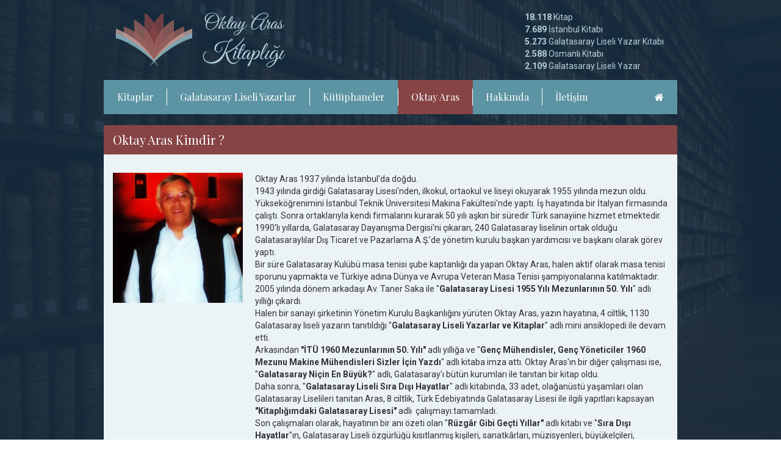

--- FILE ---
content_type: text/html; charset=UTF-8
request_url: https://www.oktayaras.com/oktay-aras-kimdir/tr/6
body_size: 3977
content:
<!DOCTYPE html>
<html lang="tr" class="is-desktop">
<head>
    <meta charset="utf-8">
    <meta http-equiv="X-UA-Compatible" content="IE=edge">
    <meta name="viewport" content="width=device-width, initial-scale=1">

    <meta property="og:image" content="https://www.oktayaras.com/img/logo.png" />
    <link rel="image_src" href="https://www.oktayaras.com/img/logo.png" />
    <base href="https://www.oktayaras.com/"/>
    <meta name="description" content="">
    <meta name="keywords" content="">
    <title>OKTAY ARAS - Oktay Aras Kimdir ?</title>
    <link href='https://fonts.googleapis.com/css?family=Playfair+Display&subset=latin,latin-ext' rel='stylesheet' type='text/css'>
    <link href='https://fonts.googleapis.com/css?family=Roboto:400,300,500,700&subset=latin,latin-ext' rel='stylesheet' type='text/css'>
    <script src='https://www.google.com/recaptcha/api.js'></script>
    <link href="css/bootstrap.min.css" rel="stylesheet">
    <link href="css/bootstrap-select.min.css" rel="stylesheet">
    <link href="css/font-awesome.min.css" rel="stylesheet">
    <link href="css/magnific-popup.css" rel="stylesheet">
    <link href="css/flickity.css" rel="stylesheet">
    <link href="css/app.css" rel="stylesheet">

    <!--[if lt IE 9]>
    <script src="https://oss.maxcdn.com/html5shiv/3.7.2/html5shiv.min.js"></script>
    <script src="https://oss.maxcdn.com/respond/1.4.2/respond.min.js"></script>
    <![endif]-->

</head>
<body>
  <script>
  (function(i,s,o,g,r,a,m){i['GoogleAnalyticsObject']=r;i[r]=i[r]||function(){
  (i[r].q=i[r].q||[]).push(arguments)},i[r].l=1*new Date();a=s.createElement(o),
  m=s.getElementsByTagName(o)[0];a.async=1;a.src=g;m.parentNode.insertBefore(a,m)
  })(window,document,'script','https://www.google-analytics.com/analytics.js','ga');

  ga('create', 'UA-79668852-1', 'auto');
  ga('send', 'pageview');

</script>      <header>
        <div class="container">
            <div class="navbar-top clearfix">
                <a class="navbar-brand" href="./"></a>
                <button type="button" class="navbar-toggle collapsed" data-toggle="collapse" data-target="#mobile-navbar-collapse" aria-expanded="false">
                    <span class="sr-only">Toggle navigation</span>
                    <span class="icon-bar icon-bar-top"></span>
                    <span class="icon-bar icon-bar-middle"></span>
                    <span class="icon-bar icon-bar-bottom"></span>
                </button>
                <ul class="list-unstyled list-top-info hidden-xs">
                  <div class="header-info-1">
                    <li><b>18.118</b> Kitap</li>
                    <li><b>7.689</b> İstanbul Kitabı</li>
                    <li><b>5.273</b> </b> Galatasaray Liseli Yazar Kitabı</li>
                    <li><b>2.588</b> Osmanlı Kitabı</li>
                    <li><b>2.109</b> Galatasaray Liseli Yazar</li>
                  </div>
                  <div class="header-info-2" style="display:none;">
                    <li><b>172</b> </b> Kütüphane</li>
                    <li><b>92</b> Dünya Kütüphanesi</li>
                    <li><b>80</b> İstanbul Kütüphanesi</li>
                  </div>
                </ul>                    
            </div>
            <nav class="navbar navbar-default">
                <div class="collapse navbar-collapse" id="mobile-navbar-collapse">
                    <ul class="nav navbar-nav">

                        <li class="dropdown ">
                          <a href="kitaplar/tr/3" class="dropdown-toggle disabled" data-toggle="dropdown" data-hover="dropdown" data-delay="200">Kitaplar</a>
                          <ul class="dropdown-menu">
                            <li><a href="kitaplar/tr/3">Tüm Kitaplar</a></li>
                            <li><a href="kitaplar/tr/3/rand/galatasaray/0/0/1">Galatasaray Liseli Kitaplar</a></li>
                            <li><a href="kitaplar/tr/3/rand/gsistanbul/0/0/1">İstanbul Kitapları</a></li>
                            <li><a href="kitaplar/tr/3/rand/osmanli/0/0/1">Osmanlı Kitapları</a></li>
                          </ul>
                        </li>
                        <li><a href="galatasaray-liseli-yazarlar/tr/4">Galatasaray Liseli Yazarlar</a></li>
                        <li class="dropdown ">
                          <a href="dunya-kutuphaneleri/tr/5" class="dropdown-toggle disabled" data-toggle="dropdown" data-hover="dropdown" data-delay="200">Kütüphaneler</a>
                          <ul class="dropdown-menu">
                            <li><a href="dunya-kutuphaneleri/tr/5">Dünya Kütüphaneleri</a></li>
                            <li><a href="istanbul-kutuphaneleri/tr/56493">İstanbul Kütüphaneleri</a></li>
                          </ul>
                        </li>
                        <li class="dropdown active">
                          <a href="oktay-aras-kimdir/tr/6" class="dropdown-toggle disabled" data-toggle="dropdown" data-hover="dropdown" data-delay="200">Oktay Aras</a>
                          <ul class="dropdown-menu">
                            <li><a href="oktay-aras-kimdir/tr/6">Oktay Aras Kimdir?</a></li>
                            <li><a href="oktay-aras-kitaplari/tr/56495">Oktay Aras Kitapları</a></li>
                          </ul>
                        </li>
                        <li><a href="oktay-aras-kitapligi-hakkinda/tr/56492">Hakkında</a></li>
                        <li><a href="iletisim/tr/7">İletişim</a></li>
                                                <!--<audio tabindex="0" id="music" preload="auto" >
                            <source src="files/muzik/sample2.mp3">
                        </audio>-->
                    </ul>
                    <ul class="nav navbar-nav navbar-right hidden-xs">
                                                <!--<li><a href="#" class="music_onoff"><i class="fa fa-volume-off"></i></a></li>-->
                        <li><a href="./" class="music_onoff"><i class="fa fa-home"></i></a></li>                    </ul>
                </div>
            </nav>
            <div class="info-slider gallery-fade visible-xs">
                <div class="gallery-cell"><b>18.118</b> Kitap</div>
                <div class="gallery-cell"><b>7.689</b> İstanbul Kitabı</div>
                <div class="gallery-cell"><b>5.273</b> Galatasaray Liseli Yazar Kitabı</div>
                <div class="gallery-cell"><b>2.588</b> Osmanlı Kitabı</div>
                <div class="gallery-cell"><b>2.109</b> Galatasaray Liseli Yazar</div>
                <div class="gallery-cell"><b>172</b> Kütüphane</div>
                <div class="gallery-cell"><b>92</b> Dünya Kütüphanesi</div>
                <div class="gallery-cell"><b>80</b> İstanbul Kütüphanesi</div>
            </div>
        </div>
    </header>
<main>
    <div class="container">
                <div class="panel">
                        <div class="panel-heading">
                <h3 class="panel-title">Oktay Aras Kimdir ? </h3>
            </div>
            <div class="panel-body">
                <div class="row">
                                        <div class="col-sm-3">
                        <img src="images/site/oktay33y.jpg" class="img-writer img-responsive">
                    </div>
                                        <div class="col-sm-9">
                        Oktay Aras 1937 yılında İstanbul&#39;da doğdu.<br />
1943 yılında girdiği Galatasaray Lisesi&#39;nden, ilkokul, ortaokul ve liseyi okuyarak 1955 yılında mezun oldu.<br />
Y&uuml;ksek&ouml;ğrenimini İstanbul Teknik &Uuml;niversitesi Makina Fak&uuml;ltesi&#39;nde yaptı. İş hayatında bir İtalyan firmasında &ccedil;alıştı. Sonra ortaklarıyla kendi firmalarını kurarak 50 yılı aşkın bir s&uuml;redir T&uuml;rk sanayiine hizmet etmektedir.<br />
1990&#39;lı yıllarda, Galatasaray Dayanışma Dergisi&#39;ni &ccedil;ıkaran, 240 Galatasaray liselinin ortak olduğu Galatasaraylılar Dış Ticaret ve Pazarlama A.Ş.&#39;de y&ouml;netim kurulu başkan yardımcısı ve başkanı olarak g&ouml;rev yaptı.<br />
Bir s&uuml;re Galatasaray Kul&uuml;b&uuml; masa tenisi şube kaptanlığı da yapan Oktay Aras, halen aktif olarak masa tenisi sporunu yapmakta ve T&uuml;rkiye adına D&uuml;nya ve Avrupa Veteran Masa Tenisi şampiyonalarına katılmaktadır.<br />
2005 yılında&nbsp;d&ouml;nem arkadaşı Av. Taner Saka ile &quot;<strong>Galatasaray Lisesi 1955 Yılı Mezunlarının 50. Yılı</strong>&quot; adlı yıllığı &ccedil;ıkardı.<br />
Halen bir sanayi şirketinin Y&ouml;netim Kurulu Başkanlığını y&uuml;r&uuml;ten Oktay Aras, yazın hayatına, 4 ciltlik, 1130 Galatasaray liseli yazarın tanıtıldığı &quot;<strong>Galatasaray Liseli Yazarlar ve Kitaplar</strong>&quot; adlı mini ansiklopedi ile devam etti.<br />
Arkasından <strong>&quot;İT&Uuml; 1960 Mezunlarının 50. Yılı&quot;</strong> adlı yıllığa ve &quot;<strong>Gen&ccedil; M&uuml;hendisler, Gen&ccedil; Y&ouml;neticiler 1960 Mezunu Makine M&uuml;hendisleri Sizler İ&ccedil;in Yazdı</strong>&quot; adlı kitaba imza attı. Oktay Aras&#39;ın bir diğer &ccedil;alışması ise, &quot;<strong>Galatasaray Ni&ccedil;in En B&uuml;y&uuml;k?</strong>&quot; adlı, Galatasaray&#39;ı b&uuml;t&uuml;n kurumları ile tanıtan bir kitap oldu.&nbsp;<br />
Daha sonra, &quot;<strong>Galatasaray Liseli Sıra Dışı Hayatlar</strong>&quot; adlı kitabında, 33 adet, olağan&uuml;st&uuml; yaşamları olan Galatasaray Liselileri tanıtan Aras, 8 ciltlik, T&uuml;rk Edebiyatında Galatasaray Lisesi ile ilgili yapıtları kapsayan <strong>&quot;Kitaplığımdaki Galatasaray Lisesi&quot;</strong> adlı&nbsp; &ccedil;alışmayı.tamamladı.<br />
Son &ccedil;alışmaları olarak, hayatının bir anı &ouml;zeti olan &quot;<strong>R&uuml;zg&acirc;r Gibi Ge&ccedil;ti Yıllar&quot;</strong> adlı kitabı ve &quot;<strong>Sıra Dışı Hayatlar</strong>&quot;ın, Galatasaray Liseli &ouml;zg&uuml;rl&uuml;ğ&uuml; kısıtlanmış kişileri, sanatk&acirc;rları, m&uuml;zisyenleri, b&uuml;y&uuml;kel&ccedil;ileri, sporcuları, turizmcileri ve profes&ouml;rleri kapsayan 12 ciltlik bir eseri tamamladı.&nbsp;<br />
Galatasaraylılar Derneği Divan Kurulu tarafından ihdas edilen Galatasaray&#39;a &Uuml;st&uuml;n Hizmet &Ouml;d&uuml;l&uuml;&#39;n&uuml;n, Galatasaray Lisesine, Galatasaray Derneğine ve Galatasaray k&uuml;lt&uuml;r&uuml;ne yapmış oldukları &ccedil;ok değerli katkılar i&ccedil;in 2022 yılında Oktay Aras ve Doğan Hasol&#39;a verilmesi kararlaştırılmıştır. Haziran ayındaki pilav toplantısında, &ouml;d&uuml;ller verilmiştir.                    </div>
                </div>                  
            </div>
        </div>
    </div>
</main>    <footer>
        <div class="container">
            <div class="row">
                <div class="col-md-8">
                    <div class="row">
                        <div class="col-sm-3 col-md-3">
                            <ul class="list-unstyled">
                                <li><a href="kitaplar/tr/3">Kitaplar</a></li>
                                <li><a href="kitaplar/tr/3/rand/galatasaray/0/1">Galatasaray Liseli Kitaplar</a></li>
                                <li><a href="kitaplar/tr/3/rand/gsistanbul/0/1">İstanbul Kitapları</a></li>
                                <li><a href="kitaplar/tr/3/rand/osmanli/0/1">Osmanlı Kitapları</a></li>
                            </ul>
                        </div>
                        <div class="col-sm-3 col-md-3">
                            <ul class="list-unstyled">
                                <li><a href="galatasaray-liseli-yazarlar/tr/4">Galatasary Liseli Yazarlar</a></li>
                            </ul>
                        </div>
                        <div class="col-sm-3 col-md-3">
                            <ul class="list-unstyled">
                                <li>Kütüphaneler</li>
                                <li><a href="dunya-kutuphaneleri/tr/5">Dünya Kütüphaneleri</a></li>
                                <li><a href="istanbul-kutuphaneleri/tr/56493">İstanbul Kütüphaneleri</a></li>
                            </ul>
                        </div>
                        <div class="col-sm-3 col-md-3">
                            <ul class="list-unstyled">
                                <li>Oktay Aras</li>
                                <li class='active'><a href="oktay-aras-kimdir/tr/6">Oktay Aras Kimdir?</a></li>
                                <li><a href="oktay-aras-kitaplari/tr/56495">Oktay Aras Kitapları</a></li>
                            </ul>
                        </div>
                    </div>
                </div>
                <div class="col-sm-4 col-md-2">
                    <ul class="list-unstyled">
                        <li><a href="oktay-aras-kitapligi-hakkinda/tr/56492">Hakkında</a></li>
                    </ul>
                </div>
                <div class="col-sm-4 col-md-2">
                    <ul class="list-unstyled">
                        <li><a href="iletisim/tr/7">İletişim</a></li>
                    </ul>
                </div>
            </div>
        </div>
    </footer>
    <style>
    .white-popup {
        position: relative;
        background: #FFF;
        padding: 20px;
        width: auto;
        max-width: 600px;
        margin: 20px auto;
        text-align: center;
        font-size: 24px;
        border: 10px #864445 solid;
    }
</style>
<div id="test-popup" class="white-popup mfp-hide">
    DİKKAT!<br>
    İstanbul Kitapları (7654 kitap)<br>
    ve<br>
    Osmanlı Kitapları (2586 kitap)<br>
    Koleksiyonları satılıktır.<br>
    Çok kıymetli ve nadir kitapları da kapsayan bu<br>
    Koleksiyonları almak isteyenler<br>
    <a href="http://www.oktayaras.com/iletisim/tr/7">İletişim</a> paragrafından lütfen mesaj gönderin...<br>
</div>

    <script src="js/jquery-2.1.4.min.js"></script>
    <script src="js/jquery-plugins.js"></script>
    <script src="js/bootstrap.min.js"></script>
    <script src="js/bootstrap-select.min.js"></script>    
    <script src="js/app.js"></script>
      <script>
        function book_yukle(idx,yon,idx0){
          if ($(".book-nav-div").length) $(".book-nav-div").load("pages/actions.php?act=book_nav&id="+idx+"&id0="+idx0+"&yon="+yon);
          console.log("book_yukle: "+idx+","+yon+","+idx0);
          return false;
        }
        function writer_yukle(idx,yon,idx0){          
          if ($(".writer-nav-div").length) $(".writer-nav-div").load("pages/actions.php?act=writer_nav&id="+idx+"&id0="+idx0+"&yon="+yon);
          return false;
        }
        function library_yukle(idx,yon,idx0){
          if ($(".library-nav-div").length) $(".library-nav-div").load("pages/actions.php?act=library_nav&id="+idx+"&id0="+idx0+"&yon="+yon);
          return false;
        }
        $(document).ready(function(){

/*
        $('.open-popup-link').magnificPopup({
        type: 'inline',
        midClick: true // allow opening popup on middle mouse click. Always set it to true if you don't provide alternative source.
    });*/


          
          
                    /*
          var music1 = $("#music")[0];
                    music1.currentTime = 0;
                    */
        });
      </script>
</body>
</html>

--- FILE ---
content_type: text/css
request_url: https://www.oktayaras.com/css/app.css
body_size: 4316
content:
body {
	font-family: 'Roboto', sans-serif;
	background: url(../img/bg.jpg) center center no-repeat fixed;
	-webkit-background-size: cover;
	background-size: cover;
	position: relative;
}
body:before {
	content: "";
	background: rgba(20,44,63,.9);
	position: absolute;
	width: 100%;
	height: 100%;
	top: 0;
	left: 0;
	z-index: -1;
}
h1, h2, h3, h4, h5, h6, .h1, .h2, .h3, .h4, .h5, .h6 {
	font-family: 'Playfair Display','Roboto', sans-serif;
    font-weight: 500;
    line-height: 1.1;
    color: inherit;
}
a:hover {text-decoration: none;}
a:focus {outline: 0}
.collapsing {
    -webkit-transition: none;
    transition: none;
	-webkit-transition-duration:0s;
	-o-transition-duration:0s;
	transition-duration:0s;
	-webkit-transition-timing-function:ease;
	-o-transition-timing-function:ease;
	transition-timing-function:ease    
}
.row-collapse {margin: 0}
.row-collapse > [class*="col-"] {padding: 0}
.form-control {
    height: 35px;
    line-height: 1.5;
}
.bg-blue-100 {background: #f3f9fa}
.bg-blue-300 {background: #e6f3f6}
/****************************************
		NAVBAR
*****************************************/
.navbar-top .list-top-info {
    width: 250px;
	float: right;
	padding-top: 18px;
	padding-right: 15px;
}
.navbar-top .list-top-info,
.info-slider {color: #b3d0d8;}
.navbar-default {
	background: none;
	border: 0;
	border-radius: 0;
	margin: 0;
	min-height: 0;
}
.navbar-default .navbar-collapse {
	background-color: #5c94a3;
	border: 0;
}
.navbar-nav>li>.dropdown-menu {
    margin-top: 0;
    border-top-right-radius: 0;
    background: #5C94A3;
    border: 0;
    border-radius: 0;
    border-top-left-radius: 0;
}
.navbar-default .navbar-nav .dropdown-menu > li > a,
.navbar-default .navbar-nav .open .dropdown-menu > li > a,
.navbar-default .navbar-nav > li > a {
	font-family: 'Playfair Display','Roboto', sans-serif;
	color: #ffffff;
	-webkit-transition: background .3s, color .3s;
	-o-transition: background .3s, color .3s;
	transition: background .3s, color .3s;
	position: relative;
}
.navbar-nav .dropdown-menu>li>a:hover, 
.navbar-nav .dropdown-menu>li>a:focus,
.navbar-default .navbar-nav>.open>a, 
.navbar-default .navbar-nav>.open>a:hover, 
.navbar-default .navbar-nav>.open>a:focus,
.navbar-default .navbar-nav > li:hover > a, 
.navbar-default .navbar-nav > .active > a, 
.navbar-default .navbar-nav > .active > a:hover, 
.navbar-default .navbar-nav > .active > a:focus {
    color: #ffffff;
    background-color: #864445;
}
.navbar-brand {
	background: url(../img/logo.png) 0 0 no-repeat;
	width: 277px;
	height: 91px;
	margin: 20px;
}
.navbar-toggle {margin-top: 25px;}
.navbar-toggle .icon-bar {background: #b3d0d8;}
.info-slider {padding: 0 10px;}
.info-slider .gallery-cell {width: 100%;}

/****************************************
		MAIN CONTENT
*****************************************/
main {
    padding: 65px 0;
    padding-bottom: 20px;
    padding-top: 18px;
}
main.main-page {
    padding-top: 40px;
}
.gallery-search {
    position: relative;
}
.gallery-search.gallery-main-page {
    margin-bottom: 40px;
}
.gallery-search .input-group {
	border: 6px solid #864445;
    border-top-left-radius: 3px;
    border-top-right-radius: 3px;
}
.gallery-filter {
  text-align: center;
  position: relative;
}
.gallery-filter .pagination {margin: 0 10px;}
.gallery-filter .bootstrap-select {margin-bottom: 15px;}
.gallery-filter .paginationForm {
  max-width: 50%;
  display: inline-block;
  margin-top: 15px;
}
.gallery-filter .paginationInfo {
  text-align: center;
}
@media (min-width: 778px)  {
  .gallery-filter .paginationForm  {
    width: 120px;
    margin-top: 0px;
  }
  .gallery-filter .paginationInfo {
    position: absolute;
    right: 0;
    top: 10px;
    margin-bottom: 0;
  }  
}
.input-group .form-control:first-child, 
.input-group-addon:first-child, 
.input-group-btn:first-child>.btn, 
.input-group-btn:last-child>.btn,
.input-group-btn:first-child>.btn-group>.btn, 
.input-group-btn:first-child>.dropdown-toggle, 
.input-group-btn:last-child>.btn:not(:last-child):not(.dropdown-toggle), 
.input-group-btn:last-child>.btn-group:not(:last-child)>.btn {border-radius: 0;}

.gallery .flickity-viewport {overflow: hidden; height: 220px;}
.gallery.gallery-lg .flickity-viewport {height: 460px;}
.gallery-list {padding-top: 10px;}
.gallery-cell.gallery-fluid {width: 100%;}
.gallery-list .gallery-item {margin-bottom: 20px;}
.gallery-cell .gallery-item:nth-child(3),
.gallery-cell .gallery-item:nth-child(4) {margin-top: 20px;}
.gallery-item {height: 220px;}
.gallery-item a {
	display: block;
	position: relative;
}
.gallery-item .gallery-img {
	text-align: center;
	height: 180px;
	background-color: #ffffff;
	background-repeat: no-repeat;
	background-position: center;
	-webkit-background-size: cover;
	background-size: cover;
	padding: 8px 0;
}
.gallery-item .gallery-img img {
	height: 100%;
	max-width: 100%;
}
.gallery-item .gallery-caption {
	position: relative;
	overflow: hidden;
	height: 42px;
	background: rgba(0,0,0,.6);
	color: #ffffff;
	font-size: 10px;
	padding: 5px 10px;
	bottom: 0;
	left: 0;
	width: 100%;
	text-align: center;
}
.gallery-item .caption-name,
.gallery-item .caption-title {
	overflow: hidden;
	text-align: center;
	text-overflow: ellipsis;
	white-space: nowrap;
	line-height: 16px;
}
.gallery-item .caption-name.caption-1-1,
.gallery-item .caption-title.caption-1-1 {
	height: 100%;
    line-height: 32px;
}
.content-gallery {
	height: 300px;
	margin-bottom: 20px;
}

.content-gallery {height: 300px;margin-bottom: 20px;}
.content-gallery .gallery-cell {
	width: 100%;
	height: 100%;
}
.content-gallery .gallery-cell a {
	text-align: center;
	display: block;
	height: 100%;
}
.content-gallery .gallery-cell img {
	margin: auto;
	height: 100%;
}
.content-gallery .library-img {
	display: inline-block;
	height: 100%;
	position: relative;
}
.content-gallery .library-img .library-img-caption {
	position: absolute;
	bottom: 0;
	right: 0;
	background: rgba(0,0,0,.8);
	font-size: 10px;
	padding: 5px;
	color: #ffffff;
}
.gallery-book {
    height: 250px;
    margin-bottom: 20px;
    overflow: hidden;
    position: relative;
}
.gallery-book .gallery-cell {
    width: 100%;
    height: 100%;
}
.gallery-book .gallery-cell img,
.gallery-book-nav .gallery-cell img {    
    max-height: 100%;
    margin: auto;
}
.gallery-book-nav {
    height: 88px;
    overflow: hidden;
    position: relative;
    margin-bottom: 20px;      
}
.gallery-book-nav .gallery-cell {
    width: 80px;
    float: left;
    height: 100%;
}
.gallery-book-nav .gallery-cell img {
    border: 2px solid #dcdcdc;
    padding: 4px;
}
.gallery-book-nav .gallery-cell.is-selected img {
   border-color: #B6B7B7;
}
.book-navigation {margin-top: 40px;}
.book-navigation .btn-prev,
.book-navigation .btn-next {
  position: relative;
  padding-left: 10px;
  padding-right: 10px;
  overflow: hidden;
  color: #00314C;
  background: #CFE7EC;
  -webkit-transition: background .3s, color .3s;
  -o-transition: background .3s, color .3s;
  transition: background .3s, color .3s;
  margin-bottom: 20px;
  width: calc( 100% - 50px );
}
.book-navigation .btn-prev {float: right;}
.book-navigation .btn-next {float: left;}
.book-nav-pre,
.book-nav-next {position: relative;overflow: hidden;}
.book-nav-pre .btn-ajax, 
.book-nav-next .btn-ajax {
  position: absolute;
  top: 0px;
  left: 10px;
  width: 50px;
  height: 96px;
  border-right: 1px solid #EBF3F5;
  border-radius: 4px;
  color: #00314C;
  background: #CFE7EC;
  -webkit-transition: background .3s, color .3s;
  -o-transition: background .3s, color .3s;
  transition: background .3s, color .3s;  
}
.book-nav-pre .btn-ajax .fa,
.book-nav-next .btn-ajax .fa{
    position: absolute;
    top: 50%;
    font-size: 30px;
    left: 18px;
    margin-top: -15px;
}
.book-nav-pre .btn-ajax .fa {
    left: auto;
    right: 18px;
}
.book-nav-next .btn-ajax {
    left: auto;
    right: 10px;
    border-left: 1px solid #EBF3F5;
    border-right: 0;
}
.writer-nav-pre .btn-ajax, .writer-nav-next .btn-ajax {
    position: absolute;
    top: 0px;
    left: 10px;
    width: 48px;
    height: 96px;
    text-indent: -9999px;
    border-right: 1px solid #EBF3F5;
}
.writer-nav-next .btn-ajax {
    left: auto;
    right: 10px;
    border-left: 1px solid #EBF3F5;
    border-right: 0;
}
.book-navigation .btn-lister {
    margin-bottom: 20px;
}
.book-navigation .btn:hover,
.book-navigation .btn-ajax:hover {
    background: rgb(30, 156, 187);
    color: #ffffff;
}
.book-navigation .btn.btn-next {
    padding-right: 12px;
    padding-left: 12px;
}
.book-navigation .gallery-caption .caption-title {font-weight: 600;}
.book-navigation .gallery-caption {
    white-space: normal;
    text-align: left;
    margin-left: 70px;
	height: 82px;
	overflow: hidden;
}
.book-navigation .btn .gallery-img {
    width: 60px;
    height: 80px;
    float: left;
    overflow: hidden;
}
.book-navigation .btn .gallery-img img {
    max-width: 60px;
    height: 100%;
    float: left;
}
.gallery-others {
    overflow: hidden;
}
.gallery-others a {
    width: 100px;
    display: block;
    float: left;
    overflow: hidden;
    margin-right: 5px;
    margin-bottom: 5px;
}
.gallery-others a {
    max-height: 100%;
    max-height: 100%;
}

/*contact*/
.panel.mbn{
    margin-bottom: 0px;
}
.gmap {
	height: 200px;
	overflow: hidden;
}
.gmap iframe {
	width: 100%!important;
	height: 100%!important;
}
.contact-info {padding: 40px 20px;}
address {
    margin-top: 30px;
    margin-bottom: 0;
}
.contact-form {padding: 20px;}
.breadcrumb {
    background-color: #864445;
    color: #ffffff;
    border-bottom-left-radius: 0;
    border-bottom-right-radius: 0;
    margin-bottom: 0;
}
@media (min-width: 992px)  {
    .breadcrumb {
        display: inline-block;        
    }
}
.breadcrumb a {
    color: #ffffff;
}

/****************************************
		FOOTER
*****************************************/
footer {
	background: #5c94a3;
	padding: 30px 0;
	padding-bottom: 10px;
}
footer a,
footer li {color: #ffffff;font-weight: 500; position: relative;}
footer ul li:first-child a {font-weight: 500}
footer ul li a {font-weight: 300}
footer ul li.active:after,
footer ul li.active a:after {
    content: "";
    position: absolute;
    width: 5px;
    height: 4px;
    background: #FF8C8E;
    top: 6px;
    left: -12px;
}

/****************************************
		PAGINATION
*****************************************/
.pagination > li > a, 
.pagination > li > span {
	background-color: #e8e8e8;
	border-color: #D6C9C9;
	color: #864445;
}
.pagination > li.active > a, 
.pagination > li.active > a:hover, 
.pagination > li > a:hover, 
.pagination > li > span:hover, 
.pagination > li > a:focus, 
.pagination > li > span:focus {
	color: #ffffff;
	background-color: #864445;
	border-color: #864445;
}

/****************************************
		BOOTSTRAP SELECT
*****************************************/
.bootstrap-select>.dropdown-toggle {padding-right: 30px;}
.bootstrap-select.btn-group .dropdown-toggle .caret {border:0;}
.bootstrap-select.btn-group .dropdown-toggle .caret:before {
    font: normal normal normal 24px/1 FontAwesome;
    text-rendering: auto;
    -webkit-font-smoothing: antialiased;
    -moz-osx-font-smoothing: grayscale;
    display: inline-block;
    position: absolute;
    top: 50%;
    right: -5px;
    margin-top: -10px;
    content: '\f107';
    color: #864445;
    border: 0;
}
.bootstrap-select .btn-default {
	background-color: #e8e8e8;
	border-color: #e8e8e8;
}
.bootstrap-select.btn-group .dropdown-toggle .filter-option {color: #864445;}
.bootstrap-select.btn-group.show-tick .dropdown-menu li.selected a .glyphicon {
    display: inline-block;
    font: normal normal normal 14px/1 FontAwesome;
    font-size: inherit;
    text-rendering: auto;
    -webkit-font-smoothing: antialiased;
    -moz-osx-font-smoothing: grayscale;
}
.bootstrap-select.btn-group.show-tick .dropdown-menu li.selected a span.check-mark:after {
    content: "\f00c";
}

/****************************************
		BUTTONS
*****************************************/
.btn {line-height: 1.5;}
.btn-dark-red {
	background-color: #5c94a3;
	border-color: #5c94a3;
	color: #ffffff;
}
.btn-dark-red:hover {
	background-color: #5c94a3;
	color: #ffffff;
}

/****************************************
		PANELS
*****************************************/
.panel {
	margin-bottom: 30px;
	border: 0;
	background: none;
}
.panel > .panel-body {
	background-color: #ebf3f5;
	padding: 30px 15px;
}
.panel-title {
    font-size: 20px;
    position: relative;
    padding-right: 65px;
    line-height: 1.4;
}
.panel-title .panel-icon {
	position: absolute;
	top: 50%;
	right: -5px;
	-webkit-transform: translateY(-50%);
	-ms-transform: translateY(-50%);
	-o-transform: translateY(-50%);
	transform: translateY(-50%);
}
.panel > .panel-heading {
    color: #ffffff;
    background-color: #864445;
    border: 0;
    border-top-left-radius: 4px;
    border-top-right-radius: 4px;
}
.panel > .panel-heading.no-r-radius {
    border-top-right-radius: 0px;
}
.panel-default > .panel-body {
	color: #ffffff;
	background-color: #5c94a3;
	border-bottom-left-radius: 4px;
	border-bottom-right-radius: 4px;
}

/****************************************
		POPUP
*****************************************/
.mfp-ajax-container {
    max-width: 800px;
    margin: auto;
    position: relative;
    border-radius: 4px;
}
.mfp-ajax-container .mfp-close {color: #ffffff;}
.mfp-ajax-container .mfp-ajax-content {
    background: #FFF;
    padding: 20px;
}
.mfp-ajax-header {
	background-color: #864445;
	text-align: center;
	padding: 12px 20px;
	color: #ffffff;
	border-top-left-radius: 4px;
	border-top-right-radius: 4px;
}
.mfp-ajax-header .mfp-ajax-title {margin: 0;}

.mfp-content-container {position: relative;}
.mfp-content-container .mfp-description,
.mfp-content-container .mfp-title {
    position: absolute;
    width: 100%;
    top: 0;
    left: 0;
    color: #ffffff;
    line-height: 40px;
    overflow: hidden;
    text-overflow: ellipsis;
    white-space: nowrap;
    overflow: hidden;
}
.mfp-content-container .mfp-title {top:auto; bottom: 0;}

/****************************************
		FLICKITY
*****************************************/
.gallery-fade .flickity-slider {
    -webkit-transform: none !important;
    -ms-transform: none !important;
    transform: none !important;
}
.gallery-fade .gallery-cell {
	left: 0 !important;
	opacity: 0;
	transition: opacity 0.3s ease-in-out;
	z-index: -1;
}
.gallery-fade .gallery-cell.is-selected {
	opacity: 1;
	z-index: 0
}
.flickity-prev-next-button,
.flickity-prev-next-button:active {
	background: rgb(134,68,69);
	width: 38px;
	height: 90px;
	border-radius: 4px;
	opacity: .9;
}
.flickity-prev-next-button:hover {
	background: rgb(134,68,69);
	opacity: 1;
}
.flickity-prev-next-button svg {width: 70%;}
.flickity-prev-next-button.previous svg {left: 25%;}
.flickity-prev-next-button.next svg {left: 5%;}
.flickity-prev-next-button.previous {left: -35px;}
.flickity-prev-next-button.next {right: -35px;}
.flickity-prev-next-button .arrow {fill: #ffffff;}
.flickity-prev-next-button:disabled {display: none;}

/****************************************
		ICONS
*****************************************/	
.icon-book {
	background: url(../img/icon-book.png) no-repeat left center;
	width: 57px;
	height: 35px;
	background-size: 57px 35px;
}
.icon-library {
	background: url(../img/icon-library.png) no-repeat left center;
	width: 37px;
	height: 35px;
	background-size: 37px 35px;
}

/* FLEX GRID */ 
.uk-flex {
    display: -ms-flexbox;
    display: -webkit-flex;
    display: flex
}
.uk-flex-inline {
    display: -ms-inline-flexbox;
    display: -webkit-inline-flex;
    display: inline-flex
}
.uk-flex-inline>*,
.uk-flex>* {
    -ms-flex-negative: 1
}
.uk-flex-top {
    -ms-flex-align: start;
    -webkit-align-items: flex-start;
    align-items: flex-start
}
.uk-flex-middle {
    -ms-flex-align: center;
    -webkit-align-items: center;
    align-items: center
}
.uk-flex-bottom {
    -ms-flex-align: end;
    -webkit-align-items: flex-end;
    align-items: flex-end
}
.uk-flex-center {
    -ms-flex-pack: center;
    -webkit-justify-content: center;
    justify-content: center
}
.uk-flex-right {
    -ms-flex-pack: end;
    -webkit-justify-content: flex-end;
    justify-content: flex-end
}
.uk-flex-space-between {
    -ms-flex-pack: justify;
    -webkit-justify-content: space-between;
    justify-content: space-between
}
.uk-flex-space-around {
    -ms-flex-pack: distribute;
    -webkit-justify-content: space-around;
    justify-content: space-around
}
.uk-flex-row-reverse {
    -ms-flex-direction: row-reverse;
    -webkit-flex-direction: row-reverse;
    flex-direction: row-reverse
}
.uk-flex-column {
    -ms-flex-direction: column;
    -webkit-flex-direction: column;
    flex-direction: column
}
.uk-flex-column-reverse {
    -ms-flex-direction: column-reverse;
    -webkit-flex-direction: column-reverse;
    flex-direction: column-reverse
}
.uk-flex-nowrap {
    -ms-flex-wrap: nowrap;
    -webkit-flex-wrap: nowrap;
    flex-wrap: nowrap
}
.uk-flex-wrap {
    -ms-flex-wrap: wrap;
    -webkit-flex-wrap: wrap;
    flex-wrap: wrap
}
.uk-flex-wrap-reverse {
    -ms-flex-wrap: wrap-reverse;
    -webkit-flex-wrap: wrap-reverse;
    flex-wrap: wrap-reverse
}
.uk-flex-wrap-top {
    -ms-flex-line-pack: start;
    -webkit-align-content: flex-start;
    align-content: flex-start
}
.uk-flex-wrap-middle {
    -ms-flex-line-pack: center;
    -webkit-align-content: center;
    align-content: center
}
.uk-flex-wrap-bottom {
    -ms-flex-line-pack: end;
    -webkit-align-content: flex-end;
    align-content: flex-end
}
.uk-flex-wrap-space-between {
    -ms-flex-line-pack: justify;
    -webkit-align-content: space-between;
    align-content: space-between
}
.uk-flex-wrap-space-around {
    -ms-flex-line-pack: distribute;
    -webkit-align-content: space-around;
    align-content: space-around
}
.uk-flex-order-first {
    -ms-flex-order: -1;
    -webkit-order: -1;
    order: -1
}
.uk-flex-order-last {
    -ms-flex-order: 99;
    -webkit-order: 99;
    order: 99
}
@media (min-width: 480px) {
    .uk-flex-order-first-small {
        -ms-flex-order: -1;
        -webkit-order: -1;
        order: -1
    }
    .uk-flex-order-last-small {
        -ms-flex-order: 99;
        -webkit-order: 99;
        order: 99
    }
}
@media (min-width: 768px) {
    .uk-flex-order-first-medium {
        -ms-flex-order: -1;
        -webkit-order: -1;
        order: -1
    }
    .uk-flex-order-last-medium {
        -ms-flex-order: 99;
        -webkit-order: 99;
        order: 99
    }
}
@media (min-width: 960px) {
    .uk-flex-order-first-large {
        -ms-flex-order: -1;
        -webkit-order: -1;
        order: -1
    }
    .uk-flex-order-last-large {
        -ms-flex-order: 99;
        -webkit-order: 99;
        order: 99
    }
}
@media (min-width: 1220px) {
    .uk-flex-order-first-xlarge {
        -ms-flex-order: -1;
        -webkit-order: -1;
        order: -1
    }
    .uk-flex-order-last-xlarge {
        -ms-flex-order: 99;
        -webkit-order: 99;
        order: 99
    }
}
.uk-flex-item-none {
    -ms-flex: none;
    -webkit-flex: none;
    flex: none
}
.uk-flex-item-auto {
    -ms-flex: auto;
    -webkit-flex: auto;
    flex: auto;
    -ms-flex-negative: 1
}
.uk-flex-item-1 {
    -ms-flex: 1;
    -webkit-flex: 1;
    flex: 1
}

@media (max-width: 767px)  {
    .uk-flex {display: block;}
}

@media (min-width: 1002px)  {
	.row-grid-large > .col-md-6 {padding: 0 30px;}
	.row-grid-large > .col-md-6:first-child {padding-left: 10px;}
	.row-grid-large > .col-md-6:last-child {padding-right: 10px;}	
	/****************************************
			NAVBAR
	*****************************************/	
	.navbar-default .navbar-nav > li > a {
		padding: 18px 22px;
		font-size: 16px;
		margin-left: -1px;
	}
	.navbar-default .navbar-nav > li:first-child > a {margin-left: 0}
}
@media (min-width: 778px)  {
	.text-right-sm {text-align: right;}
    img.mfp-img {height: 100vh;}
	/****************************************
			NAVBAR
	*****************************************/	
	.navbar-collapse {padding: 0;}
	.navbar-default .navbar-nav > li > a:before {
		content: "";
		background: #ffffff;
		width: 1px;
		height: 50%;
		position: absolute;
		top: 50%;
		-webkit-transform: translateY(-50%);
		-ms-transform: translateY(-50%);
		-o-transform: translateY(-50%);
		transform: translateY(-50%);
	}
	.navbar-default .navbar-nav > li:first-child > a:before {display: none;}
	.navbar-default .navbar-nav > li > a:before {left: 0px;}
	.navbar-default .navbar-nav > li > a:after {right: 0px;}
    .navbar-right {margin-right: 0;}
	/****************************************
			MAIN CONTENT
	*****************************************/

    /* contact */
    .contact-info {padding: 40px 60px;}
    .contact-form {padding: 40px;}
}
@media (max-width: 777px)  {
	/****************************************
			NAVBAR
	*****************************************/	
	.nav > li > a {padding: 10px;}
	.navbar-collapse {
		padding: 0; 
		padding-right: 10px; 
		padding-left: 10px;
	    position: absolute;
	    width: 100%;
	    z-index: 4;
	}
	.navbar-brand {
		width: 152px;
		height: 50px;
		background-size: 152px 50px;
	}
	.navbar-toggle .icon-bar {
		width: 22px;
		-webkit-transition: all .2s;
		-o-transition: all .2s;
		transition: all .2s;
	}
	.navbar-toggle .icon-bar.icon-bar-top {
		-webkit-transform: rotate(45deg);
		-ms-transform: rotate(45deg);
		-o-transform: rotate(45deg);
		transform: rotate(45deg);
		-webkit-transform-origin: 10% 10%;
		-moz-transform-origin: 10% 10%;
		-ms-transform-origin: 10% 10%;
		-o-transform-origin: 10% 10%;
		transform-origin: 10% 10%;
	}
	.navbar-toggle .icon-bar.icon-bar-middle {
		opacity: 0;
	}
	.navbar-toggle .icon-bar.icon-bar-bottom {
		-webkit-transform: rotate(-45deg);
		-ms-transform: rotate(-45deg);
		-o-transform: rotate(-45deg);
		transform: rotate(-45deg);
		-webkit-transform-origin: 10% 90%;
		-moz-transform-origin: 10% 90%;
		-ms-transform-origin: 10% 90%;
		-o-transform-origin: 10% 90%;
		transform-origin: 10% 90%;
	}
	.navbar-toggle.collapsed .icon-bar.icon-bar-top {
		-webkit-transform: rotate(0);
		-ms-transform: rotate(0);
		-o-transform: rotate(0);
		transform: rotate(0);
	}
	.navbar-toggle.collapsed .icon-bar.icon-bar-middle {opacity: 1;}
	.navbar-toggle.collapsed .icon-bar.icon-bar-bottom {
		-webkit-transform: rotate(0);
		-ms-transform: rotate(0);
		-o-transform: rotate(0);
		transform: rotate(0);
	}
    .navbar-nav .dropdown {overflow: hidden;}
    .dropdown .dropdown-menu {
        display: block!important;
        position: relative;
        width: 100%;
        box-shadow: none;
        margin: 0;
    }
    .navbar-nav .dropdown-menu > li > a, 
    .navbar-nav .open .dropdown-menu .dropdown-header {
        padding: 5px 15px 5px 25px;
    }
	/****************************************
			MAIN CONTENT
	*****************************************/
	main {
		padding: 15px 0px;
		padding-bottom: 15px;
	}
	.gallery {
		padding: 0px;
		margin: 0 -10px;
		padding-bottom: 65px;
	}
	.gallery.gallery-mini {padding:0; padding-bottom: 40px;}
	.gallery-filter .pagination {margin-top: 5px;}	
	.img-writer {margin: auto; max-height: 250px;margin-bottom: 20px;}

	/****************************************
			MAIN CONTENT
	*****************************************/
	footer {
		padding: 30px 0px;
		padding-bottom: 10px;
	}

	/****************************************
			FLICKITY
	*****************************************/
	.flickity-prev-next-button,
	.flickity-prev-next-button:active {
		top: 100%;
	    height: 35px;
	    margin-top: -20px;
	    left: auto;
	    right: auto;
	}
	.flickity-prev-next-button.previous {
	    left: 50%;
	    margin-left: -48px
	}
	.flickity-prev-next-button.next {
	    right: 50%;
	    left: auto;
	    margin-right: -48px
	}
}

--- FILE ---
content_type: text/plain
request_url: https://www.google-analytics.com/j/collect?v=1&_v=j102&a=1927088604&t=pageview&_s=1&dl=https%3A%2F%2Fwww.oktayaras.com%2Foktay-aras-kimdir%2Ftr%2F6&ul=en-us%40posix&dt=OKTAY%20ARAS%20-%20Oktay%20Aras%20Kimdir%20%3F&sr=1280x720&vp=1280x720&_u=IEBAAEABAAAAACAAI~&jid=1893497742&gjid=526421563&cid=1395202744.1768937257&tid=UA-79668852-1&_gid=1336656626.1768937257&_r=1&_slc=1&z=1840841222
body_size: -450
content:
2,cG-3QXSDD8EP3

--- FILE ---
content_type: text/javascript
request_url: https://www.oktayaras.com/js/app.js
body_size: 2438
content:
$(function() {
	if ($('html').hasClass('is-desktop')) {
		$('.selectpicker').selectpicker();
	};	
	if ($('html').hasClass('is-mobile')) {
		$('.selectpicker').selectpicker({mobile: true});
	};
    $('.ajax-popup').magnificPopup({
		type: 'ajax'
    });
	$('.mfp-gallery').each(function() {
	    $(this).magnificPopup({
	        delegate: 'a',
	        type: 'image',
	        gallery: {
	          enabled:true
	        },
			callbacks: {
				markupParse: function(template, values, item) {
			        values.description = $(item.el).attr('data-info');
			    },   
			},		
			image: {
				headerFit: true,
				captionFit: true,
				preserveHeaderAndCaptionWidth: false,				
				markup:
				'<div class="mfp-figure">'+
					'<figure>'+
						'<section class="mfp-content-container">'+
							'<div class="mfp-close"></div>'+
							'<div class="mfp-description"></div>'+
							'<div class="mfp-img"></div>'+
							'<div class="mfp-title"></div>'+
						'</section>'+
					'</figure>'+
				'</div>',
				titleSrc: function(item) {
					return item.el.attr('title');
				}
			}
	    });
	});
	$('.info-slider').flickity({
		autoPlay: 3000,
		wrapAround: true, 
		pageDots: false, 
		draggable: false,
		prevNextButtons: false
	});
	var $gallery = $('.gallery').flickity({
		// autoPlay: true,
		wrapAround: true, 
		cellAlign: "left", 
		imagesLoaded: true, 
		pageDots: false, 
	    arrowShape: {x0: 10, x1: 50, y1: 40, x2: 55, y2: 35, x3: 20}
	});

	if ($('.navbar-toggle').is(":visible")) {
		$gallery.flickity('destroy');
		$gallery.flickity({
			wrapAround: true, 
			cellAlign: "left", 
			imagesLoaded: true, 
			pageDots: false, 
		    arrowShape: {x0: 10, x1: 50, y1: 40, x2: 55, y2: 35, x3: 20}			
		});
	} else {
		$gallery.flickity();
	}

	var $galleryCells = $gallery.find('.gallery-cell');
	if ( $galleryCells.length < 5 ) {
	  $gallery.addClass('is-hiding-nav-ui');
	}

	$('a[href="#"]').on('click', function(event) {
		event.preventDefault();
	});

	$('[data-action="redirect"]').on('change', function(event) {
		event.preventDefault();
		var sortVal = $(this).val();
		var dataUrl = $(this).attr('data-url');
		var dataChange = $(this).attr('data-change');

		if (sortVal == null) {sortVal = 0};
		
		if (dataChange) {
			dataUrl = dataUrl.replace("filter", sortVal);
			location.href = dataUrl;
		} else {
			location.href = sortVal;
		}
	});

	$('.paginationForm').on('submit', function(event) {
		event.preventDefault();
		var pageTotal = $(this).find('#pageTotal').val();
		var pageUrl = $(this).find('#pageUrl').val();
		var page = $(this).find('#pageNumber').val();
		if (page > Number(pageTotal)) page = pageTotal;
		if (page < 0) page = 1;
		location.href = pageUrl + "/" + page;
	});

	/*
	 * Translated default messages for the jQuery validation plugin.
	 * Locale: TR (Turkish; Türkçe)
	 */
	$.extend( $.validator.messages, {
		required: "Bu alanın doldurulması zorunludur.",
		remote: "Lütfen bu alanı düzeltin.",
		email: "Lütfen geçerli bir e-posta adresi giriniz.",
		url: "Lütfen geçerli bir web adresi (URL) giriniz.",
		date: "Lütfen geçerli bir tarih giriniz.",
		dateISO: "Lütfen geçerli bir tarih giriniz(ISO formatında)",
		number: "Lütfen geçerli bir sayı giriniz.",
		digits: "Lütfen sadece sayısal karakterler giriniz.",
		creditcard: "Lütfen geçerli bir kredi kartı giriniz.",
		equalTo: "Lütfen aynı değeri tekrar giriniz.",
		extension: "Lütfen geçerli uzantıya sahip bir değer giriniz.",
		maxlength: $.validator.format( "Lütfen en fazla {0} karakter uzunluğunda bir değer giriniz." ),
		minlength: $.validator.format( "Lütfen en az {0} karakter uzunluğunda bir değer giriniz." ),
		rangelength: $.validator.format( "Lütfen en az {0} ve en fazla {1} uzunluğunda bir değer giriniz." ),
		range: $.validator.format( "Lütfen {0} ile {1} arasında bir değer giriniz." ),
		max: $.validator.format( "Lütfen {0} değerine eşit ya da daha küçük bir değer giriniz." ),
		min: $.validator.format( "Lütfen {0} değerine eşit ya da daha büyük bir değer giriniz." ),
		require_from_group: "Lütfen bu alanların en az {0} tanesini doldurunuz."
	});	

	$(':input').not('select').on("change",function() {
	    $(this).val($(this).val().trim());
	});

    $('.form-searcher').validate({
	    highlight: function(element) {
	        $(element).closest('.form-group').addClass('has-error');
	    },
	    unhighlight: function(element) {
	        $(element).closest('.form-group').removeClass('has-error');
	    },
	    errorElement: 'span',
	    errorClass: 'help-block',
	    errorPlacement: function(error, element) {
	    },
        submitHandler: function(form) {
			var searchUrl = $('#category').val();
			var searchVal = $('#searchVal').val();
			if (searchVal == "") searchVal = "0";
			searchUrl = searchUrl.replace("search", searchVal);
			location.href = searchUrl;
        }
    });	

    $('#contact-form').validate({
    	ignore: ".ignore",
    	rules: {
    		"hiddenRecaptcha": {
    			required: function() {
    				if(grecaptcha.getResponse() == '') {
    					return true;
    				} else {
    					return false;
    				}
    			}
    		}
    	},    	
	    highlight: function(element) {
	        $(element).closest('.form-group').addClass('has-error');
	    },
	    unhighlight: function(element) {
	        $(element).closest('.form-group').removeClass('has-error');
	    },
	    errorElement: 'span',
	    errorClass: 'help-block',
	    errorPlacement: function(error, element) {
	        // if(element.parent('.input-group').length) {
	        //     error.insertAfter(element.parent());
	        // } else {
	        //     error.insertAfter(element);
	        // }
	    },
        submitHandler: function(form) {
        	var form_url = $('form').attr('action');
        	var form_data = $('form').serialize();
        	var form_submit = $('form .btn-submit');
        	var data_success = $('form .alert-success');
			var data_fail = $('form .alert-danger');
					$.ajax({
						url: form_url,
						type: 'POST',
						data: form_data,
						beforeSend: function() {
							form_submit.button('loading');
						},
						success: function(data) {
							console.log(data);
							if (data == "success") {
								data_success.velocity("fadeIn");
								data_success.velocity("fadeOut", { delay: 6000});
								$('form').trigger('reset');
								form_submit.button('loading');
								form_submit.button("reset");
							} else {
								data_fail.velocity("fadeIn");
								data_fail.velocity("fadeOut");
								$('form').trigger('reset');
								form_submit.button("reset");
							}
						},
						error: function(e) {
							data_fail.velocity("fadeIn");
							data_fail.velocity("fadeOut", { delay: 3000});
							$('form').trigger('reset');
							form_submit.button("reset");	
						}
					});
        }
    });	


	$('.music_onoff').on('click', function(event) {
		var music1 = $("#music")[0];
		if (music1.paused) {
			$.ajax({
				type:"POST",
				cache:false,
				url:"pages/actions.php?act=music_start",
				data:"",				
				success:function(msg){			
				}, error:function (XMLHttpRequest, textStatus, errorThrown){
				}
		    });
			music1.play();
			$(this).find("i").removeClass("fa-volume-off").addClass("fa-volume-up");
		}
		else {
			$.ajax({
				type:"POST",
				cache:false,
				url:"pages/actions.php?act=music_stop",
				data:"stop="+music1.currentTime,				
				success:function(msg){			
				}, error:function (XMLHttpRequest, textStatus, errorThrown){
				}
		    });
			music1.pause();
			$(this).find("i").removeClass("fa-volume-up").addClass("fa-volume-off");
		}

	});

	$(window).on('beforeunload', function(){
    	var music1 = $("#music")[0];
		$.ajax({
			type:"POST",
			cache:false,
			url:"pages/actions.php?act=music_pos",
			data:"stop="+music1.currentTime,				
			success:function(msg){			
			}, error:function (XMLHttpRequest, textStatus, errorThrown){
			}
	    });
    });

	$('.library-filter').on('click', function(event) {
		kutuphane_filtrele();
	});

	var firstli = $('.kategori li').first();
	firstli.click(function (event) {
	    /*if (!firstli.hasClass('selected')) {
	        $('.kategori').selectpicker('selectAll');
	    } else {*/
	        $('.kategori').selectpicker('deselectAll');
	    //}
	    return false;
	});

	$('.book-filter').on('click', function(event) {
		kitap_filtrele();
	});

	$('.writer-filter').on('click', function(event) {
		yazar_filtrele();
	});

	var firstli1 = $('.ykat1 li').first();
	firstli1.click(function (event) {
	    /*if (!firstli1.hasClass('selected')) {
	        $('.ykat1').selectpicker('selectAll');
	    } else {*/
	        $('.ykat1').selectpicker('deselectAll');
	    //}
	    return false;
	});

	var firstli1 = $('.sel_konu li').first();
	firstli1.click(function (event) {
	    /*if (!firstli1.hasClass('selected')) {
	        $('.ykat1').selectpicker('selectAll');
	    } else {*/
	        $('.sel_konu').selectpicker('deselectAll');
	    //}
	    return false;
	});

	var firstli2 = $('.ykat2 li').first();
	firstli2.click(function (event) {
	    /*if (!firstli2.hasClass('selected')) {
	        $('.ykat2').selectpicker('selectAll');
	    } else {*/
	        $('.ykat2').selectpicker('deselectAll');
	    //}
	    return false;
	});

	var firstli3 = $('.ykat3 li').first();
	firstli3.click(function (event) {
	    /*if (!firstli3.hasClass('selected')) {
	        $('.ykat3').selectpicker('selectAll');
	    } else {*/
	        $('.ykat3').selectpicker('deselectAll');
	    //}
	    return false;
	});

	var firstli4 = $('.ykat4 li').first();
	firstli4.click(function (event) {
	    /*if (!firstli3.hasClass('selected')) {
	        $('.ykat3').selectpicker('selectAll');
	    } else {*/
	        $('.ykat4').selectpicker('deselectAll');
	    //}
	    return false;
	});

window.switchIn = function () {
    $('.header-info-1').fadeToggle(function() {
        $('.header-info-2').fadeToggle(function() {
            setTimeout(function() {window.switchOut();}, 5000);
        });
    });

}

window.switchOut = function () {
    $('.header-info-2').fadeToggle(function() {
        $('.header-info-1').fadeToggle(function() {
            setTimeout(function() {window.switchIn();}, 5000);
        });
    });

}

setTimeout(function() {window.switchIn();}, 5000);

	$('.sel_kategori').on('change', function(event) {
		if ($(this).val() != "DEBK") {
			$(".library_order option[value='big']").hide();
			if ($(".library_order").val() == "big") $(".library_order").selectpicker('deselectAll');
			$(".library_order").selectpicker('refresh');
		} else {
			$(".library_order option[value='big']").show();
			$(".library_order").selectpicker('refresh');
		}
	});


});